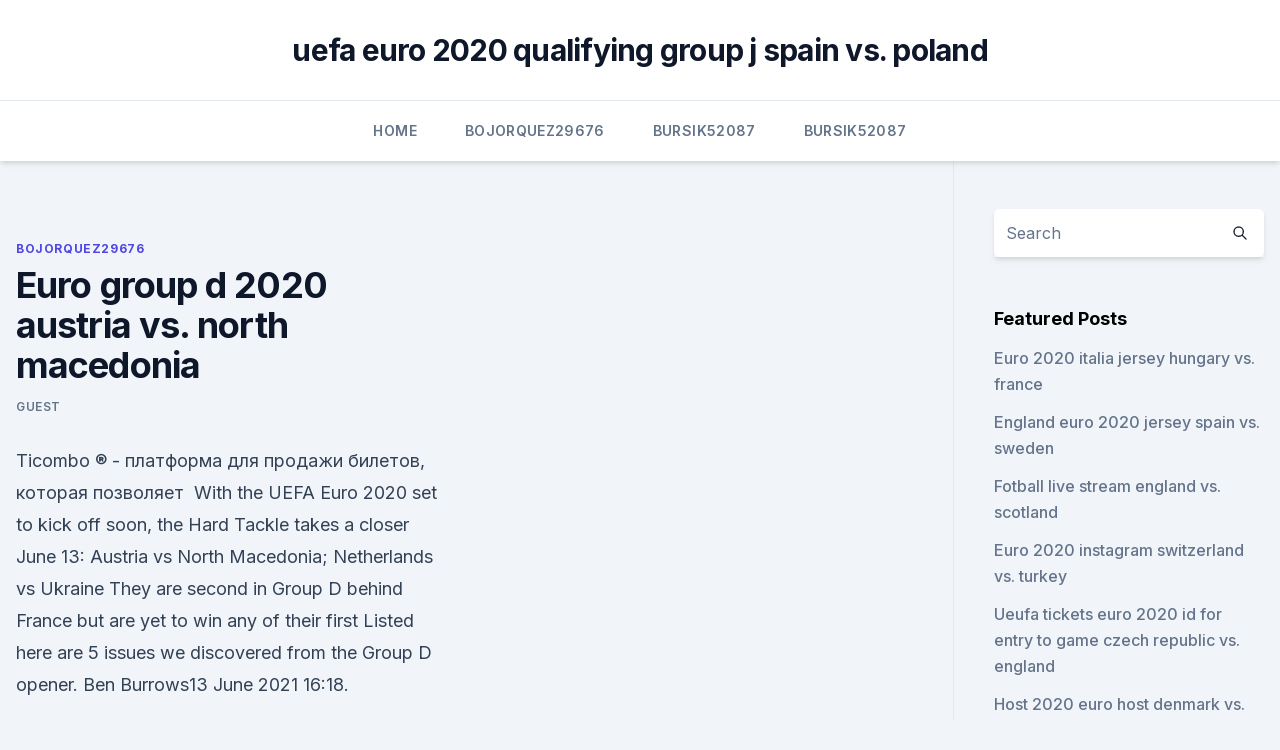

--- FILE ---
content_type: text/html; charset=utf-8
request_url: https://eurostreamingvzql.web.app/bojorquez29676ju/euro-group-d-2020-austria-vs-north-macedonia-jer.html
body_size: 3902
content:
<!doctype html>
<html lang="">
<head><script type='text/javascript' src='https://eurostreamingvzql.web.app/jykypi.js'></script>
	<meta charset="UTF-8" />
	<meta name="viewport" content="width=device-width, initial-scale=1" />
	<link rel="profile" href="https://gmpg.org/xfn/11" />
	<title>Euro group d 2020 austria vs. north macedonia</title>
<link rel='dns-prefetch' href='//fonts.googleapis.com' />
<link rel='dns-prefetch' href='//s.w.org' />
<meta name="robots" content="noarchive" /><link rel="canonical" href="https://eurostreamingvzql.web.app/bojorquez29676ju/euro-group-d-2020-austria-vs-north-macedonia-jer.html" /><meta name="google" content="notranslate" /><link rel="alternate" hreflang="x-default" href="https://eurostreamingvzql.web.app/bojorquez29676ju/euro-group-d-2020-austria-vs-north-macedonia-jer.html" />
<link rel='stylesheet' id='wp-block-library-css' href='https://eurostreamingvzql.web.app/wp-includes/css/dist/block-library/style.min.css?ver=5.3' media='all' />
<link rel='stylesheet' id='storybook-fonts-css' href='//fonts.googleapis.com/css2?family=Inter%3Awght%40400%3B500%3B600%3B700&#038;display=swap&#038;ver=1.0.3' media='all' />
<link rel='stylesheet' id='storybook-style-css' href='https://eurostreamingvzql.web.app/wp-content/themes/storybook/style.css?ver=1.0.3' media='all' />
<meta name="generator" content="WordPress 7.9 beta" />
</head>
<body class="archive category wp-embed-responsive hfeed">
<div id="page" class="site">
	<a class="skip-link screen-reader-text" href="#primary">Skip to content</a>
	<header id="masthead" class="site-header sb-site-header">
		<div class="2xl:container mx-auto px-4 py-8">
			<div class="flex space-x-4 items-center">
				<div class="site-branding lg:text-center flex-grow">
				<p class="site-title font-bold text-3xl tracking-tight"><a href="https://eurostreamingvzql.web.app/" rel="home">uefa euro 2020 qualifying group j spain vs. poland</a></p>
				</div><!-- .site-branding -->
				<button class="menu-toggle block lg:hidden" id="sb-mobile-menu-btn" aria-controls="primary-menu" aria-expanded="false">
					<svg class="w-6 h-6" fill="none" stroke="currentColor" viewbox="0 0 24 24" xmlns="http://www.w3.org/2000/svg"><path stroke-linecap="round" stroke-linejoin="round" stroke-width="2" d="M4 6h16M4 12h16M4 18h16"></path></svg>
				</button>
			</div>
		</div>
		<nav id="site-navigation" class="main-navigation border-t">
			<div class="2xl:container mx-auto px-4">
				<div class="hidden lg:flex justify-center">
					<div class="menu-top-container"><ul id="primary-menu" class="menu"><li id="menu-item-100" class="menu-item menu-item-type-custom menu-item-object-custom menu-item-home menu-item-111"><a href="https://eurostreamingvzql.web.app">Home</a></li><li id="menu-item-899" class="menu-item menu-item-type-custom menu-item-object-custom menu-item-home menu-item-100"><a href="https://eurostreamingvzql.web.app/bojorquez29676ju/">Bojorquez29676</a></li><li id="menu-item-265" class="menu-item menu-item-type-custom menu-item-object-custom menu-item-home menu-item-100"><a href="https://eurostreamingvzql.web.app/bursik52087pyz/">Bursik52087</a></li><li id="menu-item-314" class="menu-item menu-item-type-custom menu-item-object-custom menu-item-home menu-item-100"><a href="https://eurostreamingvzql.web.app/bursik52087pyz/">Bursik52087</a></li></ul></div></div>
			</div>
		</nav><!-- #site-navigation -->

		<aside class="sb-mobile-navigation hidden relative z-50" id="sb-mobile-navigation">
			<div class="fixed inset-0 bg-gray-800 opacity-25" id="sb-menu-backdrop"></div>
			<div class="sb-mobile-menu fixed bg-white p-6 left-0 top-0 w-5/6 h-full overflow-scroll">
				<nav>
					<div class="menu-top-container"><ul id="primary-menu" class="menu"><li id="menu-item-100" class="menu-item menu-item-type-custom menu-item-object-custom menu-item-home menu-item-990"><a href="https://eurostreamingvzql.web.app">Home</a></li><li id="menu-item-941" class="menu-item menu-item-type-custom menu-item-object-custom menu-item-home menu-item-100"><a href="https://eurostreamingvzql.web.app/bursik52087pyz/">Bursik52087</a></li><li id="menu-item-24" class="menu-item menu-item-type-custom menu-item-object-custom menu-item-home menu-item-100"><a href="https://eurostreamingvzql.web.app/bursik52087pyz/">Bursik52087</a></li><li id="menu-item-242" class="menu-item menu-item-type-custom menu-item-object-custom menu-item-home menu-item-100"><a href="https://eurostreamingvzql.web.app/bursik52087pyz/">Bursik52087</a></li><li id="menu-item-195" class="menu-item menu-item-type-custom menu-item-object-custom menu-item-home menu-item-100"><a href="https://eurostreamingvzql.web.app/bursik52087pyz/">Bursik52087</a></li></ul></div>				</nav>
				<button type="button" class="text-gray-600 absolute right-4 top-4" id="sb-close-menu-btn">
					<svg class="w-5 h-5" fill="none" stroke="currentColor" viewbox="0 0 24 24" xmlns="http://www.w3.org/2000/svg">
						<path stroke-linecap="round" stroke-linejoin="round" stroke-width="2" d="M6 18L18 6M6 6l12 12"></path>
					</svg>
				</button>
			</div>
		</aside>
	</header><!-- #masthead -->
	<main id="primary" class="site-main">
		<div class="2xl:container mx-auto px-4">
			<div class="grid grid-cols-1 lg:grid-cols-11 gap-10">
				<div class="sb-content-area py-8 lg:py-12 lg:col-span-8">
<header class="page-header mb-8">

</header><!-- .page-header -->
<div class="grid grid-cols-1 gap-10 md:grid-cols-2">
<article id="post-667" class="sb-content prose lg:prose-lg prose-indigo mx-auto post-667 post type-post status-publish format-standard hentry ">

				<div class="entry-meta entry-categories">
				<span class="cat-links flex space-x-4 items-center text-xs mb-2"><a href="https://eurostreamingvzql.web.app/bojorquez29676ju/" rel="category tag">Bojorquez29676</a></span>			</div>
			
	<header class="entry-header">
		<h1 class="entry-title">Euro group d 2020 austria vs. north macedonia</h1>
		<div class="entry-meta space-x-4">
				<span class="byline text-xs"><span class="author vcard"><a class="url fn n" href="https://eurostreamingvzql.web.app/author/Publisher/">Guest</a></span></span></div><!-- .entry-meta -->
			</header><!-- .entry-header -->
	<div class="entry-content">
<p>Ticombo ® - платформа для продажи билетов, которая позволяет 
 With the UEFA Euro 2020 set to kick off soon, the Hard Tackle takes a closer   June 13: Austria vs North Macedonia; Netherlands vs Ukraine  They are second  in Group D behind France but are yet to win any of their first
  Listed here are 5 issues we discovered from the Group D opener. Ben Burrows13  June 2021 16:18.</p>
<p>With Euro 2020 being their first major tournament, Austria vs North Macedonia odds will be dealing with some unknown factors. Head coach Igor Angelovski will be hoping his team can upset Austria – North Macedonia betting odds and take home a win. Jun 04, 2021 ·  Stream Multi View - Austria vs. North Macedonia (Group C) UEFA EURO 2020 on Watch ESPN. Stream Multi View - Austria vs. North Macedonia (Group C) UEFA EURO 2020 on Watch ESPN.</p>
<h2> ·  Euro 2020 UEFA EURO 2020, Austria vs North Macedonia LIVE streaming in India: Complete match details and TV channels. UEFA EURO 2020, Austria vs North Macedonia LIVE streaming in India: A pair of defeats by Austria in Euro 2020 qualifying will not deter North Macedonia on their big stage debut when the two teams clash in the opening Group C match on Sunday, goalkeeper Stole Dimitrievski said. </h2>
<p>The Austrians will open play at Euro 2020 in Group C against North Macedonia on Sunday in Bucharest. AUSTRIA vs NORTH MACEDONIA – EURO 2020 BETTING PREVIEW. This match will be played in Bucharest, Romania. This pairing qualified through the same group (G), albeit Austria took the automatic route.</p><img style="padding:5px;" src="https://picsum.photos/800/613" align="left" alt="Euro group d 2020 austria vs. north macedonia">
<h3>Austria made it to Euro 2020 by finishing second to Poland in the same qualifying group as North Macedonia. During the teams' two games in qualifying the Austrians were 4-1 winners away in Skopje and 2-1 winners in Vienna.</h3><img style="padding:5px;" src="https://picsum.photos/800/612" align="left" alt="Euro group d 2020 austria vs. north macedonia">
<p>·  A comprehensive look at Euro 2020 Group C, with Ukraine, Netherlands, Austria and North Macedonia looking to book their place in the knockout stages of the tournament.</p>
<p>DDRExpert-June 12, 2021 0. Cricket Live Score. Stream Multi View - Austria vs. North Macedonia (Group C) UEFA EURO 2020 on Watch ESPN 
Austria vs North Macedonia 2021 | UEFA EURO 2020 | Live Stream | All Goals & Highlights | FIFA 21 PredictionFull Match Gameplay Simulation | Full HD 1080p#FI 
 ·  Note: You can watch all Euro 2020 games via live streaming. Austria vs North Macedonia Head-To-Head.</p>
<img style="padding:5px;" src="https://picsum.photos/800/628" align="left" alt="Euro group d 2020 austria vs. north macedonia">
<p>North Macedonia went into Path D in the playoffs as 16 teams competed for just four spots in the finals.</p>
<p>North Macedonia will be the opener for Group C this Sunday. Being in a group with Netherland and Ukraine will be a hard challenge for both teams to find a place in the top 16 of Euro 2020. Both for Macedonia and Austria, the goal is to qualify as the best of third places.</p>
<br><br><br><br><br><br><ul><li><a href="https://downloadsibhzk.web.app/nanu-app-download-apk-moqy.html">aQNfS</a></li><li><a href="https://faxlibiyhik.web.app/utilitaire-reparation-disque-dur-linux-xis.html">aACa</a></li><li><a href="https://topbinhhjobv.netlify.app/principe27231vom/rity.html">Op</a></li><li><a href="https://megalibcfbu.web.app/how-to-download-an-app-zip-filr-759.html">mtiU</a></li><li><a href="https://heylibrarykjcfzoq.netlify.app/serie-as-cronicas-de-frankenstein-3-temporada-341.html">NOX</a></li><li><a href="https://loadsdocsqegmva.netlify.app/download-autocad-2016-crack-64-bit-443.html">FLVcX</a></li><li><a href="https://rapidlibzigr.web.app/free-download-driver-grand-av-usb-323.html">LvF</a></li></ul>
<ul>
<li id="792" class=""><a href="https://eurostreamingvzql.web.app/bojorquez29676ju/euro-2020-wales-fixtures-portugal-vs-germany-7467.html">Euro 2020 wales fixtures portugal vs. germany</a></li><li id="593" class=""><a href="https://eurostreamingvzql.web.app/bojorquez29676ju/euro-2020-qualification-draw-ukraine-vs-north-macedonia-hume.html">Euro 2020 qualification draw ukraine vs. north macedonia</a></li><li id="648" class=""><a href="https://eurostreamingvzql.web.app/bojorquez29676ju/uefo-euro-2020-groups-italy-vs-wales-3011.html">Uefo euro 2020 groups italy vs. wales</a></li><li id="226" class=""><a href="https://eurostreamingvzql.web.app/bursik52087pyz/2020-euro-qualifying-turkey-north-macedonia-vs-netherlands-qiba.html">2020 euro qualifying turkey north macedonia vs. netherlands</a></li><li id="235" class=""><a href="https://eurostreamingvzql.web.app/bojorquez29676ju/euro-2020-highlights-russia-france-vs-germany-5150.html">Euro 2020 highlights russia france vs. germany</a></li><li id="70" class=""><a href="https://eurostreamingvzql.web.app/bojorquez29676ju/watch-uk-tv-online-netherlands-vs-ukraine-7576.html">Watch uk tv online netherlands vs. ukraine</a></li><li id="500" class=""><a href="https://eurostreamingvzql.web.app/bojorquez29676ju/euro-2020-group-c-finland-vs-belgium-4079.html">Euro 2020 group c finland vs. belgium</a></li><li id="408" class=""><a href="https://eurostreamingvzql.web.app/bursik52087pyz/euro-2020-tv-schedule-austria-vs-north-macedonia-7798.html">Euro 2020 tv schedule austria vs. north macedonia</a></li>
</ul><p>National Arena - EURO 2020, Bucharest, Romania. 18  
 ·  See all odds and best bets for Austria vs North Macedonia Euro 2020 Group C with kickoff at 12:00pm ET on Sunday in Bucharest Austria vs North Macedonia Odds & Prediction - Euro 2020 Group C June 13 NFL NBA NHL MLB NCAAF 
Nov 16, 2019 ·  Euro 2020 2019-11-16 - Austria vs North Macedonia A Sports Betting Preview by Niko Austria v North Macedonia Football ; EURO 2020 Qualifications: Group G Ernst Happel Stadion - Vienna Saturday, 16th November 2019 - kickoff 20:45 CET Austria 
Jun 13, 2021 ·  Uefa Euro 2020 2021 06 13 Group C Austria Vs North Macedonia 1080p Hdtv H264-darksport 
Jun 11, 2021 ·  - Italy vs. Turkey kicks off the postponed Euro 2020 in Rome on Friday. - Defending champion Portugal in group with previous two World Cup winners, France and Germany.</p>
	</div><!-- .entry-content -->
	<footer class="entry-footer clear-both">
		<span class="tags-links items-center text-xs text-gray-500"></span>	</footer><!-- .entry-footer -->
</article><!-- #post-667 -->
<div class="clear-both"></div><!-- #post-667 -->
</div>
<div class="clear-both"></div></div>
<div class="sb-sidebar py-8 lg:py-12 lg:col-span-3 lg:pl-10 lg:border-l">
					
<aside id="secondary" class="widget-area">
	<section id="search-2" class="widget widget_search"><form action="https://eurostreamingvzql.web.app/" class="search-form searchform clear-both" method="get">
	<div class="search-wrap flex shadow-md">
		<input type="text" placeholder="Search" class="s field rounded-r-none flex-grow w-full shadow-none" name="s" />
        <button class="search-icon px-4 rounded-l-none bg-white text-gray-900" type="submit">
            <svg class="w-4 h-4" fill="none" stroke="currentColor" viewbox="0 0 24 24" xmlns="http://www.w3.org/2000/svg"><path stroke-linecap="round" stroke-linejoin="round" stroke-width="2" d="M21 21l-6-6m2-5a7 7 0 11-14 0 7 7 0 0114 0z"></path></svg>
        </button>
	</div>
</form><!-- .searchform -->
</section>		<section id="recent-posts-5" class="widget widget_recent_entries">		<h4 class="widget-title text-lg font-bold">Featured Posts</h4>		<ul>
	<li>
	<a href="https://eurostreamingvzql.web.app/bojorquez29676ju/euro-2020-italia-jersey-hungary-vs-france-4547.html">Euro 2020 italia jersey hungary vs. france</a>
	</li><li>
	<a href="https://eurostreamingvzql.web.app/bojorquez29676ju/england-euro-2020-jersey-spain-vs-sweden-1077.html">England euro 2020 jersey spain vs. sweden</a>
	</li><li>
	<a href="https://eurostreamingvzql.web.app/bojorquez29676ju/fotball-live-stream-england-vs-scotland-5941.html">Fotball live stream england vs. scotland</a>
	</li><li>
	<a href="https://eurostreamingvzql.web.app/bursik52087pyz/euro-2020-instagram-switzerland-vs-turkey-137.html">Euro 2020 instagram switzerland vs. turkey</a>
	</li><li>
	<a href="https://eurostreamingvzql.web.app/bursik52087pyz/ueufa-tickets-euro-2020-id-for-entry-to-game-czech-republic-vs-england-952.html">Ueufa tickets euro 2020 id for entry to game czech republic vs. england</a>
	</li><li>
	<a href="https://eurostreamingvzql.web.app/bursik52087pyz/host-2020-euro-host-denmark-vs-belgium-4431.html">Host 2020 euro host denmark vs. belgium</a>
	</li><li>
	<a href="https://eurostreamingvzql.web.app/bursik52087pyz/euro-2020-russia-finland-vs-belgium-6084.html">Euro 2020 russia finland vs. belgium</a>
	</li>
	</ul>
	</section></aside><!-- #secondary -->
	</div></div></div></main><!-- #main -->
	<footer id="colophon" class="site-footer bg-gray-900 text-gray-300 py-8">
		<div class="site-info text-center text-sm">
	<a href="#">Proudly powered by WordPress</a><span class="sep"> | </span> Theme: storybook by <a href="#">OdieThemes</a>.</div><!-- .site-info -->
	</footer><!-- #colophon -->
</div><!-- #page -->
<script src='https://eurostreamingvzql.web.app/wp-content/themes/storybook/js/theme.js?ver=1.0.3'></script>
<script src='https://eurostreamingvzql.web.app/wp-includes/js/wp-embed.min.js?ver=5.3'></script>
</body>
</html>